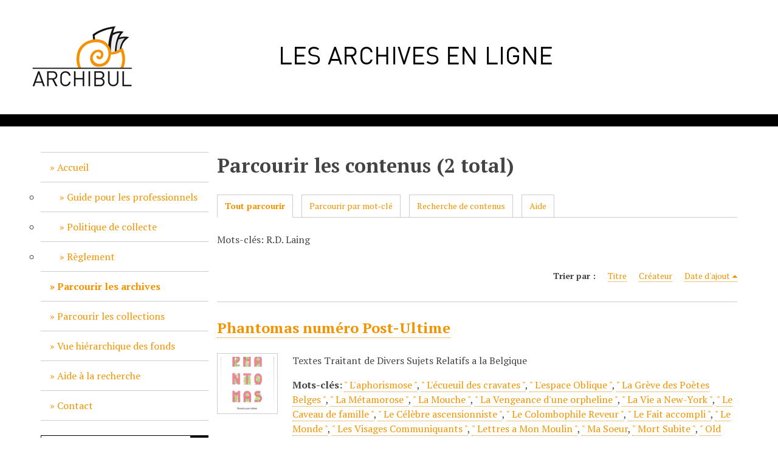

--- FILE ---
content_type: text/html; charset=utf-8
request_url: http://dailybul.be/archibul/items/browse?tags=R.D.+Laing
body_size: 7703
content:
<!DOCTYPE html>
<html lang="fr">
<head>
    <meta charset="utf-8">
    <meta name="viewport" content="width=device-width, initial-scale=1">
            <title>Parcourir les contenus &middot; Centre Daily-Bul &amp; C°  - Archives</title>

    <link rel="alternate" type="application/rss+xml" title="Flux RSS Omeka" href="/archibul/items/browse?tags=R.D.+Laing&amp;output=rss2" /><link rel="alternate" type="application/atom+xml" title="Flux Atom Omeka" href="/archibul/items/browse?tags=R.D.+Laing&amp;output=atom" />
    <!-- Plugin Stuff -->

    

    <!-- Stylesheets -->
    <link href="/archibul/plugins/Reference/views/public/css/reference.css?v=2.7" media="all" rel="stylesheet" type="text/css" >
<link href="/archibul/plugins/RelatedContent/views/public/css/related_content.css?v=2.7" media="all" rel="stylesheet" type="text/css" >
<link href="/archibul/application/views/scripts/css/iconfonts.css?v=2.7" media="all" rel="stylesheet" type="text/css" >
<link href="/archibul/themes/default/css/style.css?v=2.7" media="all" rel="stylesheet" type="text/css" >
<link href="//fonts.googleapis.com/css?family=PT+Serif:400,700,400italic,700italic" media="all" rel="stylesheet" type="text/css" >
        <style>
        body {
            background-color: #ffffff;
            color: #444444;
        }
        #site-title a:link, #site-title a:visited,
        #site-title a:active, #site-title a:hover {
            color: #000000;
                    }
        a:link {
            color: #f29400;
        }
        a:visited {
            color: #ffbc28;
        }
        a:hover, a:active, a:focus {
            color: #ca6c00;
        }

        .button, button,
        input[type="reset"],
        input[type="submit"],
        input[type="button"],
        .pagination_next a,
        .pagination_previous a {
          background-color: #000000;
          color: #f29400 !important;
        }

        #search-form input[type="text"] {
            border-color: #000000        }

        @media (max-width:768px) {
            #primary-nav li {
                background-color: #282828;
            }

            #primary-nav li ul li {
                background-color: #141414;
            }

            #primary-nav li li li {
                background-color: #000000;
            }
        }
    </style>
    <!-- JavaScripts -->
    <script type="text/javascript" src="//ajax.googleapis.com/ajax/libs/jquery/1.12.4/jquery.min.js"></script>
<script type="text/javascript">
    //<!--
    window.jQuery || document.write("<script type=\"text\/javascript\" src=\"\/archibul\/application\/views\/scripts\/javascripts\/vendor\/jquery.js?v=2.7\" charset=\"utf-8\"><\/script>")    //-->
</script>
<script type="text/javascript" src="//ajax.googleapis.com/ajax/libs/jqueryui/1.11.2/jquery-ui.min.js"></script>
<script type="text/javascript">
    //<!--
    window.jQuery.ui || document.write("<script type=\"text\/javascript\" src=\"\/archibul\/application\/views\/scripts\/javascripts\/vendor\/jquery-ui.js?v=2.7\" charset=\"utf-8\"><\/script>")    //-->
</script>
<script type="text/javascript">
    //<!--
    jQuery.noConflict();    //-->
</script>
<script type="text/javascript" src="/archibul/themes/default/javascripts/vendor/modernizr.js?v=2.7"></script>
<!--[if (gte IE 6)&(lte IE 8)]><script type="text/javascript" src="/archibul/application/views/scripts/javascripts/vendor/selectivizr.js?v=2.7"></script><![endif]-->
<script type="text/javascript" src="/archibul/application/views/scripts/javascripts/vendor/respond.js?v=2.7"></script>
<script type="text/javascript" src="/archibul/application/views/scripts/javascripts/vendor/jquery-accessibleMegaMenu.js?v=2.7"></script>
<script type="text/javascript" src="/archibul/themes/default/javascripts/globals.js?v=2.7"></script>
<script type="text/javascript" src="/archibul/themes/default/javascripts/default.js?v=2.7"></script></head>
<body class="items browse">
    <a href="#content" id="skipnav">Passer au contenu principal</a>
    
        <header role="banner">
                        <div id="site-title"><a href="http://dailybul.be/archibul" ><img src="http://dailybul.be/archibul/files/theme_uploads/1236e3143f490087d0147e05ab0e69e3.png" alt="Centre Daily-Bul &amp; C°  - Archives" /></a>
</div>
        </header>

        <div id="wrap">
            <div class="menu-button button">Menu</div>
            <nav id="primary-nav" role="navigation">
                <ul class="navigation">
    <li>
        <a href="/archibul/prsentation">Accueil</a>
        <ul>
            <li>
                <a href="/archibul/guideprof">Guide pour les professionnels</a>
            </li>
            <li>
                <a href="/archibul/politique-de-collecte">Politique de collecte</a>
            </li>
            <li>
                <a href="/archibul/rglement">Règlement</a>
            </li>
        </ul>
    </li>
    <li class="active">
        <a href="/archibul/items/browse">Parcourir les archives</a>
    </li>
    <li>
        <a href="http://www.dailybul.be/archibul/multi-collections/multi-collections">Parcourir les collections</a>
    </li>
    <li>
        <a href="/archibul/collection-tree">Vue hiérarchique des fonds</a>
    </li>
    <li>
        <a href="/archibul/references">Aide à la recherche</a>
    </li>
    <li>
        <a href="/archibul/contact">Contact</a>
    </li>
</ul>                <div id="search-container" role="search">
                                        <form id="search-form" name="search-form" action="/archibul/search" method="get">    <input type="text" name="query" id="query" value="" title="Recherche">        <div id="advanced-form">
        <fieldset id="query-types">
            <legend>Recherche utilisant ce type de requête :</legend>
            <label><input type="radio" name="query_type" id="query_type-keyword" value="keyword" checked="checked">Mot-Clé</label><br>
<label><input type="radio" name="query_type" id="query_type-boolean" value="boolean">Booléen</label><br>
<label><input type="radio" name="query_type" id="query_type-exact_match" value="exact_match">Correspondance exacte</label>        </fieldset>
                <fieldset id="record-types">
            <legend> Recherche seulement sur ces types d'enregistrements :</legend>
                        <input type="checkbox" name="record_types[]" id="record_types-Item" value="Item" checked="checked"> <label for="record_types-Item">Contenu</label><br>
                        <input type="checkbox" name="record_types[]" id="record_types-Collection" value="Collection" checked="checked"> <label for="record_types-Collection">Collection</label><br>
                    </fieldset>
                <p><a href="/archibul/items/search?tags=R.D.+Laing">Recherche avancée (contenus seulement)</a></p>
    </div>
        <button name="submit_search" id="submit_search" type="submit" value="Recherche">Recherche</button></form>
                                    </div>
            </nav>
            <div id="content" role="main" tabindex="-1">
                
<h1>Parcourir les contenus (2 total)</h1>

<nav class="items-nav navigation secondary-nav">
    <ul class="navigation">
    <li class="active">
        <a href="/archibul/items/browse">Tout parcourir</a>
    </li>
    <li>
        <a href="/archibul/items/tags">Parcourir par mot-clé</a>
    </li>
    <li>
        <a href="/archibul/items/search">Recherche de contenus</a>
    </li>
    <li>
        <a href="/archibul/references">Aide</a>
    </li>
</ul></nav>

<div id="item-filters"><ul><li class="tags">Mots-clés: R.D. Laing</li></ul></div>


<div id="sort-links">
    <span class="sort-label">Trier par :</span><ul id="sort-links-list"><li  ><a href="/archibul/items/browse?tags=R.D.+Laing&amp;sort_field=Dublin+Core%2CTitle">Titre</a></li><li  ><a href="/archibul/items/browse?tags=R.D.+Laing&amp;sort_field=Dublin+Core%2CCreator">Créateur</a></li><li class="sorting desc" ><a href="/archibul/items/browse?tags=R.D.+Laing&amp;sort_field=added&amp;sort_dir=a">Date d'ajout</a></li></ul></div>


<div class="item hentry">
    <h2><a href="/archibul/items/show/2487" class="permalink">Phantomas numéro Post-Ultime</a></h2>
    <div class="item-meta">
        <div class="item-img">
        <a href="/archibul/items/show/2487"><img src="http://dailybul.be/archibul/files/square_thumbnails/Phantomas_numero_Post-Ultime/Phantomas_Post-Ultime-1.jpg" alt="Phantomas Post-Ultime-1.jpg" title="Phantomas Post-Ultime-1.jpg"></a>    </div>
    
        <div class="item-description">
        Textes Traitant de Divers Sujets Relatifs a la Belgique    </div>
    
        <div class="tags"><p><strong>Mots-clés:</strong>
        <a href="/archibul/items/browse?tags=%22+L%27aphorismose+%22" rel="tag">&quot; L&#039;aphorismose &quot;</a>, <a href="/archibul/items/browse?tags=%22+L%27%C3%A9cueuil+des+cravates+%22" rel="tag">&quot; L&#039;écueuil des cravates &quot;</a>, <a href="/archibul/items/browse?tags=%22+L%27espace+Oblique+%22" rel="tag">&quot; L&#039;espace Oblique &quot;</a>, <a href="/archibul/items/browse?tags=%22+La+Gr%C3%A8ve+des+Po%C3%A8tes+Belges+%22" rel="tag">&quot; La Grève des Poètes Belges &quot;</a>, <a href="/archibul/items/browse?tags=%22+La+M%C3%A9tamorose+%22" rel="tag">&quot; La Métamorose &quot;</a>, <a href="/archibul/items/browse?tags=%22+La+Mouche+%22" rel="tag">&quot; La Mouche &quot;</a>, <a href="/archibul/items/browse?tags=%22+La+Vengeance+d%27une+orpheline+%22" rel="tag">&quot; La Vengeance d&#039;une orpheline &quot;</a>, <a href="/archibul/items/browse?tags=%22+La+Vie+a+New-York+%22" rel="tag">&quot; La Vie a New-York &quot;</a>, <a href="/archibul/items/browse?tags=%22+Le+Caveau+de+famille+%22" rel="tag">&quot; Le Caveau de famille &quot;</a>, <a href="/archibul/items/browse?tags=%22+Le+C%C3%A9l%C3%A8bre+ascensionniste+%22" rel="tag">&quot; Le Célèbre ascensionniste &quot;</a>, <a href="/archibul/items/browse?tags=%22+Le+Colombophile+Reveur+%22" rel="tag">&quot; Le Colombophile Reveur &quot;</a>, <a href="/archibul/items/browse?tags=%22+Le+Fait+accompli+%22" rel="tag">&quot; Le Fait accompli &quot;</a>, <a href="/archibul/items/browse?tags=%22+Le+Monde+%22" rel="tag">&quot; Le Monde &quot;</a>, <a href="/archibul/items/browse?tags=%22+Les+Visages+Communiquants+%22" rel="tag">&quot; Les Visages Communiquants &quot;</a>, <a href="/archibul/items/browse?tags=%22+Lettres+a+Mon+Moulin+%22" rel="tag">&quot; Lettres a Mon Moulin &quot;</a>, <a href="/archibul/items/browse?tags=%22+Ma+Soeur" rel="tag">&quot; Ma Soeur</a>, <a href="/archibul/items/browse?tags=%22+Mort+Subite+%22" rel="tag">&quot; Mort Subite &quot;</a>, <a href="/archibul/items/browse?tags=%22+Old+Man+River+%22" rel="tag">&quot; Old Man River &quot;</a>, <a href="/archibul/items/browse?tags=%22+On+ferme+%22" rel="tag">&quot; On ferme &quot;</a>, <a href="/archibul/items/browse?tags=%22+On+ne+s%27enivre+pas+avec+des+etiquettes+de+flacons+%22" rel="tag">&quot; On ne s&#039;enivre pas avec des etiquettes de flacons &quot;</a>, <a href="/archibul/items/browse?tags=%22+Orbites+et+Orbitules+%22" rel="tag">&quot; Orbites et Orbitules &quot;</a>, <a href="/archibul/items/browse?tags=%22+Orlando+Furioso+%22" rel="tag">&quot; Orlando Furioso &quot;</a>, <a href="/archibul/items/browse?tags=%22+Paternit%C3%A9+Byzantine+%22" rel="tag">&quot; Paternité Byzantine &quot;</a>, <a href="/archibul/items/browse?tags=%22+Station+Debout+%22" rel="tag">&quot; Station Debout &quot;</a>, <a href="/archibul/items/browse?tags=%22+Sur+une+Sculpture+au+nez+Cass%C3%A9+%22" rel="tag">&quot; Sur une Sculpture au nez Cassé &quot;</a>, <a href="/archibul/items/browse?tags=%22+Un+Pays+d%27Irr%C3%A9guliers+%22" rel="tag">&quot; Un Pays d&#039;Irréguliers &quot;</a>, <a href="/archibul/items/browse?tags=%22+Un+voyage+vers+le+doubs+%22" rel="tag">&quot; Un voyage vers le doubs &quot;</a>, <a href="/archibul/items/browse?tags=%22Ar%C3%A8ne+Hirmoire+%22" rel="tag">&quot;Arène Hirmoire &quot;</a>, <a href="/archibul/items/browse?tags=%22Mythe+Pour+une+fable+%22" rel="tag">&quot;Mythe Pour une fable &quot;</a>, <a href="/archibul/items/browse?tags=2005" rel="tag">2005</a>, <a href="/archibul/items/browse?tags=Achille+Chav%C3%A9e" rel="tag">Achille Chavée</a>, <a href="/archibul/items/browse?tags=Agatha+Christie" rel="tag">Agatha Christie</a>, <a href="/archibul/items/browse?tags=Alain+Borer" rel="tag">Alain Borer</a>, <a href="/archibul/items/browse?tags=Alain+Borer+-+Photographie" rel="tag">Alain Borer - Photographie</a>, <a href="/archibul/items/browse?tags=Alain+Jouffroy" rel="tag">Alain Jouffroy</a>, <a href="/archibul/items/browse?tags=Aldo+Van+Eyck" rel="tag">Aldo Van Eyck</a>, <a href="/archibul/items/browse?tags=Alfred+Jarry" rel="tag">Alfred Jarry</a>, <a href="/archibul/items/browse?tags=Alik+Cavali%C3%A8re" rel="tag">Alik Cavalière</a>, <a href="/archibul/items/browse?tags=Altamira" rel="tag">Altamira</a>, <a href="/archibul/items/browse?tags=Amenophis" rel="tag">Amenophis</a>, <a href="/archibul/items/browse?tags=Andr%C3%A9+Balthazar" rel="tag">André Balthazar</a>, <a href="/archibul/items/browse?tags=Andr%C3%A9+Blavier" rel="tag">André Blavier</a>, <a href="/archibul/items/browse?tags=Andr%C3%A9+Blavier+-+photographie" rel="tag">André Blavier - photographie</a>, <a href="/archibul/items/browse?tags=Andr%C3%A9+Fr%C3%A9d%C3%A9rique" rel="tag">André Frédérique</a>, <a href="/archibul/items/browse?tags=Antilles" rel="tag">Antilles</a>, <a href="/archibul/items/browse?tags=Aristarkophilies" rel="tag">Aristarkophilies</a>, <a href="/archibul/items/browse?tags=Aristote" rel="tag">Aristote</a>, <a href="/archibul/items/browse?tags=Arizona" rel="tag">Arizona</a>, <a href="/archibul/items/browse?tags=Armand+Permantier" rel="tag">Armand Permantier</a>, <a href="/archibul/items/browse?tags=Armand+Silvestre" rel="tag">Armand Silvestre</a>, <a href="/archibul/items/browse?tags=Aubin+pasque+-+photographie" rel="tag">Aubin pasque - photographie</a>, <a href="/archibul/items/browse?tags=Banque+de+France" rel="tag">Banque de France</a>, <a href="/archibul/items/browse?tags=Barnavaux" rel="tag">Barnavaux</a>, <a href="/archibul/items/browse?tags=Bela+Bartok" rel="tag">Bela Bartok</a>, <a href="/archibul/items/browse?tags=Belgique" rel="tag">Belgique</a>, <a href="/archibul/items/browse?tags=Bernard+Berenson" rel="tag">Bernard Berenson</a>, <a href="/archibul/items/browse?tags=Bernard+Palissy" rel="tag">Bernard Palissy</a>, <a href="/archibul/items/browse?tags=Bois+de+La+Cambre" rel="tag">Bois de La Cambre</a>, <a href="/archibul/items/browse?tags=Borg%C3%A8s" rel="tag">Borgès</a>, <a href="/archibul/items/browse?tags=Bruxelles" rel="tag">Bruxelles</a>, <a href="/archibul/items/browse?tags=Buenos-Aires" rel="tag">Buenos-Aires</a>, <a href="/archibul/items/browse?tags=Byzance" rel="tag">Byzance</a>, <a href="/archibul/items/browse?tags=Ca+ira" rel="tag">Ca ira</a>, <a href="/archibul/items/browse?tags=Canada" rel="tag">Canada</a>, <a href="/archibul/items/browse?tags=Chantal+Goya" rel="tag">Chantal Goya</a>, <a href="/archibul/items/browse?tags=Charles+Perrault" rel="tag">Charles Perrault</a>, <a href="/archibul/items/browse?tags=Christian+Dotremont" rel="tag">Christian Dotremont</a>, <a href="/archibul/items/browse?tags=Christinshavn" rel="tag">Christinshavn</a>, <a href="/archibul/items/browse?tags=Christophe+Colomb" rel="tag">Christophe Colomb</a>, <a href="/archibul/items/browse?tags=Chuck+Berry" rel="tag">Chuck Berry</a>, <a href="/archibul/items/browse?tags=Claude+Strebelle" rel="tag">Claude Strebelle</a>, <a href="/archibul/items/browse?tags=Cl%C3%A9ment+Pansaers" rel="tag">Clément Pansaers</a>, <a href="/archibul/items/browse?tags=Cobra" rel="tag">Cobra</a>, <a href="/archibul/items/browse?tags=Colombie" rel="tag">Colombie</a>, <a href="/archibul/items/browse?tags=Copenhague" rel="tag">Copenhague</a>, <a href="/archibul/items/browse?tags=Cordill%C3%A8re+des+Andes" rel="tag">Cordillère des Andes</a>, <a href="/archibul/items/browse?tags=Corfou" rel="tag">Corfou</a>, <a href="/archibul/items/browse?tags=Correspondance" rel="tag">Correspondance</a>, <a href="/archibul/items/browse?tags=D%27Annunzio" rel="tag">D&#039;Annunzio</a>, <a href="/archibul/items/browse?tags=Dada%C3%AFsme" rel="tag">Dadaïsme</a>, <a href="/archibul/items/browse?tags=Daemark" rel="tag">Daemark</a>, <a href="/archibul/items/browse?tags=Daily-Bul" rel="tag">Daily-Bul</a>, <a href="/archibul/items/browse?tags=Dantzig" rel="tag">Dantzig</a>, <a href="/archibul/items/browse?tags=Darling+Gill" rel="tag">Darling Gill</a>, <a href="/archibul/items/browse?tags=Debussy" rel="tag">Debussy</a>, <a href="/archibul/items/browse?tags=Denis+Roche" rel="tag">Denis Roche</a>, <a href="/archibul/items/browse?tags=D%C3%A9sir%C3%A9+Viardot" rel="tag">Désiré Viardot</a>, <a href="/archibul/items/browse?tags=Diderot" rel="tag">Diderot</a>, <a href="/archibul/items/browse?tags=Didier+Devillez" rel="tag">Didier Devillez</a>, <a href="/archibul/items/browse?tags=Distances" rel="tag">Distances</a>, <a href="/archibul/items/browse?tags=Don+Bayas" rel="tag">Don Bayas</a>, <a href="/archibul/items/browse?tags=Don+Quichotte" rel="tag">Don Quichotte</a>, <a href="/archibul/items/browse?tags=Duke+Ellington" rel="tag">Duke Ellington</a>, <a href="/archibul/items/browse?tags=E.Lecomte+-+Photographe" rel="tag">E.Lecomte - Photographe</a>, <a href="/archibul/items/browse?tags=Ecosse" rel="tag">Ecosse</a>, <a href="/archibul/items/browse?tags=Edda" rel="tag">Edda</a>, <a href="/archibul/items/browse?tags=Editions+Subr%C3%A9aliste" rel="tag">Editions Subréaliste</a>, <a href="/archibul/items/browse?tags=Emile+de+Zondiche" rel="tag">Emile de Zondiche</a>, <a href="/archibul/items/browse?tags=Emilio+Scanavino" rel="tag">Emilio Scanavino</a>, <a href="/archibul/items/browse?tags=Emmanuel+Bove" rel="tag">Emmanuel Bove</a>, <a href="/archibul/items/browse?tags=Englebert+Van+Anderlecht" rel="tag">Englebert Van Anderlecht</a>, <a href="/archibul/items/browse?tags=Enrico+Baj" rel="tag">Enrico Baj</a>, <a href="/archibul/items/browse?tags=Etterbeek" rel="tag">Etterbeek</a>, <a href="/archibul/items/browse?tags=Eug%C3%A8ne+Quix" rel="tag">Eugène Quix</a>, <a href="/archibul/items/browse?tags=Fernando+Villalori" rel="tag">Fernando Villalori</a>, <a href="/archibul/items/browse?tags=Fontainebleau" rel="tag">Fontainebleau</a>, <a href="/archibul/items/browse?tags=France" rel="tag">France</a>, <a href="/archibul/items/browse?tags=Fran%C3%A7ois+Jacqmin" rel="tag">François Jacqmin</a>, <a href="/archibul/items/browse?tags=Fran%C3%A7ois+Jacqmin+-+photographie" rel="tag">François Jacqmin - photographie</a>, <a href="/archibul/items/browse?tags=Frank-Lloyd+Wright" rel="tag">Frank-Lloyd Wright</a>, <a href="/archibul/items/browse?tags=Fred+Lanzeberg" rel="tag">Fred Lanzeberg</a>, <a href="/archibul/items/browse?tags=G.Thiry+-+Photographe" rel="tag">G.Thiry - Photographe</a>, <a href="/archibul/items/browse?tags=Gabriel+Piqueray" rel="tag">Gabriel Piqueray</a>, <a href="/archibul/items/browse?tags=Gaston+Bachelard" rel="tag">Gaston Bachelard</a>, <a href="/archibul/items/browse?tags=Gaston+Chaissac" rel="tag">Gaston Chaissac</a>, <a href="/archibul/items/browse?tags=Gastone+Novelli" rel="tag">Gastone Novelli</a>, <a href="/archibul/items/browse?tags=Geert+Van+Bruaene" rel="tag">Geert Van Bruaene</a>, <a href="/archibul/items/browse?tags=Georges+Claes" rel="tag">Georges Claes</a>, <a href="/archibul/items/browse?tags=Gianluigi+Buffon" rel="tag">Gianluigi Buffon</a>, <a href="/archibul/items/browse?tags=Gianni+Bertini" rel="tag">Gianni Bertini</a>, <a href="/archibul/items/browse?tags=Gr%C3%A9visse" rel="tag">Grévisse</a>, <a href="/archibul/items/browse?tags=Gudmundur+Erro" rel="tag">Gudmundur Erro</a>, <a href="/archibul/items/browse?tags=Guido+Basi" rel="tag">Guido Basi</a>, <a href="/archibul/items/browse?tags=Hallaj" rel="tag">Hallaj</a>, <a href="/archibul/items/browse?tags=Hamsun" rel="tag">Hamsun</a>, <a href="/archibul/items/browse?tags=Hanse" rel="tag">Hanse</a>, <a href="/archibul/items/browse?tags=Heilige+Maeght" rel="tag">Heilige Maeght</a>, <a href="/archibul/items/browse?tags=H%C3%A9l%C3%A8ne+Traumagine" rel="tag">Hélène Traumagine</a>, <a href="/archibul/items/browse?tags=Henri+Pousseur" rel="tag">Henri Pousseur</a>, <a href="/archibul/items/browse?tags=Henri+Rousseau" rel="tag">Henri Rousseau</a>, <a href="/archibul/items/browse?tags=Henri+Simons" rel="tag">Henri Simons</a>, <a href="/archibul/items/browse?tags=Henri-Floris+Jespers" rel="tag">Henri-Floris Jespers</a>, <a href="/archibul/items/browse?tags=Henry+Floris+jespers" rel="tag">Henry Floris jespers</a>, <a href="/archibul/items/browse?tags=Hercule+Poirot" rel="tag">Hercule Poirot</a>, <a href="/archibul/items/browse?tags=Himalaya" rel="tag">Himalaya</a>, <a href="/archibul/items/browse?tags=Hindemith" rel="tag">Hindemith</a>, <a href="/archibul/items/browse?tags=I.P.Jacobsen" rel="tag">I.P.Jacobsen</a>, <a href="/archibul/items/browse?tags=Ibsen" rel="tag">Ibsen</a>, <a href="/archibul/items/browse?tags=Inde" rel="tag">Inde</a>, <a href="/archibul/items/browse?tags=Ingres" rel="tag">Ingres</a>, <a href="/archibul/items/browse?tags=Ir%C3%A8ne+Hamoir" rel="tag">Irène Hamoir</a>, <a href="/archibul/items/browse?tags=Italie" rel="tag">Italie</a>, <a href="/archibul/items/browse?tags=Ixelles" rel="tag">Ixelles</a>, <a href="/archibul/items/browse?tags=Jacob+Teilhard" rel="tag">Jacob Teilhard</a>, <a href="/archibul/items/browse?tags=Jacques+Meuris" rel="tag">Jacques Meuris</a>, <a href="/archibul/items/browse?tags=Jacques+Meuris+-+Photographie" rel="tag">Jacques Meuris - Photographie</a>, <a href="/archibul/items/browse?tags=Jacques+Sojcher+-+Photographie" rel="tag">Jacques Sojcher - Photographie</a>, <a href="/archibul/items/browse?tags=Jazz" rel="tag">Jazz</a>, <a href="/archibul/items/browse?tags=Jean+Avjil" rel="tag">Jean Avjil</a>, <a href="/archibul/items/browse?tags=Jean+Dypr%C3%A9au" rel="tag">Jean Dypréau</a>, <a href="/archibul/items/browse?tags=Jean+Pfeiffer" rel="tag">Jean Pfeiffer</a>, <a href="/archibul/items/browse?tags=Jean+Ray" rel="tag">Jean Ray</a>, <a href="/archibul/items/browse?tags=Jean+Vodaine" rel="tag">Jean Vodaine</a>, <a href="/archibul/items/browse?tags=Jean-Baptiste+de+Champaigne" rel="tag">Jean-Baptiste de Champaigne</a>, <a href="/archibul/items/browse?tags=Jean-Joseph+Blafart" rel="tag">Jean-Joseph Blafart</a>, <a href="/archibul/items/browse?tags=Jean-Michel+Place" rel="tag">Jean-Michel Place</a>, <a href="/archibul/items/browse?tags=Jean-Michel+Pochet" rel="tag">Jean-Michel Pochet</a>, <a href="/archibul/items/browse?tags=Jean-Pierre+Verheggen" rel="tag">Jean-Pierre Verheggen</a>, <a href="/archibul/items/browse?tags=Jimmy+Giuffre" rel="tag">Jimmy Giuffre</a>, <a href="/archibul/items/browse?tags=Jimmy+Hamilton" rel="tag">Jimmy Hamilton</a>, <a href="/archibul/items/browse?tags=John+Cage" rel="tag">John Cage</a>, <a href="/archibul/items/browse?tags=Johnny+Hodges" rel="tag">Johnny Hodges</a>, <a href="/archibul/items/browse?tags=Jorge+Luis+Borges" rel="tag">Jorge Luis Borges</a>, <a href="/archibul/items/browse?tags=Joseph+Noiret" rel="tag">Joseph Noiret</a>, <a href="/archibul/items/browse?tags=Joseph+Noiret++-+photographie" rel="tag">Joseph Noiret  - photographie</a>, <a href="/archibul/items/browse?tags=Karlheinz+Stockhausen" rel="tag">Karlheinz Stockhausen</a>, <a href="/archibul/items/browse?tags=Kierkegaard" rel="tag">Kierkegaard</a>, <a href="/archibul/items/browse?tags=L%27invention+Collective" rel="tag">L&#039;invention Collective</a>, <a href="/archibul/items/browse?tags=La+Carte+d%27apres+Nature" rel="tag">La Carte d&#039;apres Nature</a>, <a href="/archibul/items/browse?tags=La+Louvi%C3%A8re" rel="tag">La Louvière</a>, <a href="/archibul/items/browse?tags=La+Peninsule+%22" rel="tag">La Peninsule &quot;</a>, <a href="/archibul/items/browse?tags=Lascaux" rel="tag">Lascaux</a>, <a href="/archibul/items/browse?tags=Lawrence+Brown" rel="tag">Lawrence Brown</a>, <a href="/archibul/items/browse?tags=Laxness" rel="tag">Laxness</a>, <a href="/archibul/items/browse?tags=Le+Centre+Pompidou" rel="tag">Le Centre Pompidou</a>, <a href="/archibul/items/browse?tags=Le+Ciel+bleu" rel="tag">Le Ciel bleu</a>, <a href="/archibul/items/browse?tags=Le+Disque+vert" rel="tag">Le Disque vert</a>, <a href="/archibul/items/browse?tags=Le+Surrealisme+revolutionnaire" rel="tag">Le Surrealisme revolutionnaire</a>, <a href="/archibul/items/browse?tags=Le+Vocatif" rel="tag">Le Vocatif</a>, <a href="/archibul/items/browse?tags=L%C3%A9nine" rel="tag">Lénine</a>, <a href="/archibul/items/browse?tags=Les+Allobroges" rel="tag">Les Allobroges</a>, <a href="/archibul/items/browse?tags=Les+Deux+Soeurs" rel="tag">Les Deux Soeurs</a>, <a href="/archibul/items/browse?tags=Les+L%C3%A8vres+Nues" rel="tag">Les Lèvres Nues</a>, <a href="/archibul/items/browse?tags=Les+Voges" rel="tag">Les Voges</a>, <a href="/archibul/items/browse?tags=Lido+Di+Camaiore" rel="tag">Lido Di Camaiore</a>, <a href="/archibul/items/browse?tags=Li%C3%A8ge" rel="tag">Liège</a>, <a href="/archibul/items/browse?tags=Linn%C3%A9" rel="tag">Linné</a>, <a href="/archibul/items/browse?tags=Londres" rel="tag">Londres</a>, <a href="/archibul/items/browse?tags=Louis+Scutenaire" rel="tag">Louis Scutenaire</a>, <a href="/archibul/items/browse?tags=Louvain" rel="tag">Louvain</a>, <a href="/archibul/items/browse?tags=Luc+R%C3%A9my" rel="tag">Luc Rémy</a>, <a href="/archibul/items/browse?tags=Luciano+Berio" rel="tag">Luciano Berio</a>, <a href="/archibul/items/browse?tags=Madame+Laclette" rel="tag">Madame Laclette</a>, <a href="/archibul/items/browse?tags=Maimonide" rel="tag">Maimonide</a>, <a href="/archibul/items/browse?tags=Mallarm%C3%A9" rel="tag">Mallarmé</a>, <a href="/archibul/items/browse?tags=Mansour" rel="tag">Mansour</a>, <a href="/archibul/items/browse?tags=Marcel+Allain" rel="tag">Marcel Allain</a>, <a href="/archibul/items/browse?tags=Marcel+Broodthaers" rel="tag">Marcel Broodthaers</a>, <a href="/archibul/items/browse?tags=Marcel+Havrenne" rel="tag">Marcel Havrenne</a>, <a href="/archibul/items/browse?tags=Marcel+Havrenne+-+photographie" rel="tag">Marcel Havrenne - photographie</a>, <a href="/archibul/items/browse?tags=Marcel+Lecomte" rel="tag">Marcel Lecomte</a>, <a href="/archibul/items/browse?tags=Marcel+Lecomte+-+photographie" rel="tag">Marcel Lecomte - photographie</a>, <a href="/archibul/items/browse?tags=Marcel+Marien" rel="tag">Marcel Marien</a>, <a href="/archibul/items/browse?tags=Marcel+Piqueray" rel="tag">Marcel Piqueray</a>, <a href="/archibul/items/browse?tags=Marcel+Piqueray++-+Photographie" rel="tag">Marcel Piqueray  - Photographie</a>, <a href="/archibul/items/browse?tags=Marie" rel="tag">Marie</a>, <a href="/archibul/items/browse?tags=Martin+Luther+King" rel="tag">Martin Luther King</a>, <a href="/archibul/items/browse?tags=Martino+Oberto" rel="tag">Martino Oberto</a>, <a href="/archibul/items/browse?tags=Matta" rel="tag">Matta</a>, <a href="/archibul/items/browse?tags=Maurice+Wijckaert" rel="tag">Maurice Wijckaert</a>, <a href="/archibul/items/browse?tags=Mauricio+Kagel" rel="tag">Mauricio Kagel</a>, <a href="/archibul/items/browse?tags=Mesmer" rel="tag">Mesmer</a>, <a href="/archibul/items/browse?tags=Mexico" rel="tag">Mexico</a>, <a href="/archibul/items/browse?tags=Mexique" rel="tag">Mexique</a>, <a href="/archibul/items/browse?tags=Michel+Migayrou" rel="tag">Michel Migayrou</a>, <a href="/archibul/items/browse?tags=Michel-Ange" rel="tag">Michel-Ange</a>, <a href="/archibul/items/browse?tags=Mich%C3%A8le+Blondeel" rel="tag">Michèle Blondeel</a>, <a href="/archibul/items/browse?tags=Mirabilia" rel="tag">Mirabilia</a>, <a href="/archibul/items/browse?tags=Mogens+Balle" rel="tag">Mogens Balle</a>, <a href="/archibul/items/browse?tags=Montbliart" rel="tag">Montbliart</a>, <a href="/archibul/items/browse?tags=Morstanhill" rel="tag">Morstanhill</a>, <a href="/archibul/items/browse?tags=Moselle" rel="tag">Moselle</a>, <a href="/archibul/items/browse?tags=Nabouzec" rel="tag">Nabouzec</a>, <a href="/archibul/items/browse?tags=Nantes" rel="tag">Nantes</a>, <a href="/archibul/items/browse?tags=Napol%C3%A9on" rel="tag">Napoléon</a>, <a href="/archibul/items/browse?tags=Narcisse" rel="tag">Narcisse</a>, <a href="/archibul/items/browse?tags=Newport" rel="tag">Newport</a>, <a href="/archibul/items/browse?tags=Nicolas+Plattemontagne" rel="tag">Nicolas Plattemontagne</a>, <a href="/archibul/items/browse?tags=No%C3%ABl+Arnaud" rel="tag">Noël Arnaud</a>, <a href="/archibul/items/browse?tags=North-Minch" rel="tag">North-Minch</a>, <a href="/archibul/items/browse?tags=%C5%92dipe" rel="tag">Œdipe</a>, <a href="/archibul/items/browse?tags=Oelenschleger" rel="tag">Oelenschleger</a>, <a href="/archibul/items/browse?tags=Oesophage" rel="tag">Oesophage</a>, <a href="/archibul/items/browse?tags=Ornette+Coleman" rel="tag">Ornette Coleman</a>, <a href="/archibul/items/browse?tags=Paris" rel="tag">Paris</a>, <a href="/archibul/items/browse?tags=Pascal+Bauduinet" rel="tag">Pascal Bauduinet</a>, <a href="/archibul/items/browse?tags=Paul+Bourgoignie" rel="tag">Paul Bourgoignie</a>, <a href="/archibul/items/browse?tags=Paul+Bourgoignie+-+photographie" rel="tag">Paul Bourgoignie - photographie</a>, <a href="/archibul/items/browse?tags=Paul+Colinet" rel="tag">Paul Colinet</a>, <a href="/archibul/items/browse?tags=Paul+Colinet+-+photographie" rel="tag">Paul Colinet - photographie</a>, <a href="/archibul/items/browse?tags=Paul+Joostens" rel="tag">Paul Joostens</a>, <a href="/archibul/items/browse?tags=Paul+Kervan" rel="tag">Paul Kervan</a>, <a href="/archibul/items/browse?tags=Paul+Klee" rel="tag">Paul Klee</a>, <a href="/archibul/items/browse?tags=Paul+Neuhuys" rel="tag">Paul Neuhuys</a>, <a href="/archibul/items/browse?tags=Paul-Louis+Flouquet" rel="tag">Paul-Louis Flouquet</a>, <a href="/archibul/items/browse?tags=Pierre+Alechinsky" rel="tag">Pierre Alechinsky</a>, <a href="/archibul/items/browse?tags=Pierre+Pourveur" rel="tag">Pierre Pourveur</a>, <a href="/archibul/items/browse?tags=Pierre+Puttemans" rel="tag">Pierre Puttemans</a>, <a href="/archibul/items/browse?tags=Pierre+Souvestre" rel="tag">Pierre Souvestre</a>, <a href="/archibul/items/browse?tags=Pol+Bury" rel="tag">Pol Bury</a>, <a href="/archibul/items/browse?tags=Popocatepelt" rel="tag">Popocatepelt</a>, <a href="/archibul/items/browse?tags=Post-Ultime" rel="tag">Post-Ultime</a>, <a href="/archibul/items/browse?tags=Prague" rel="tag">Prague</a>, <a href="/archibul/items/browse?tags=Princeton" rel="tag">Princeton</a>, <a href="/archibul/items/browse?tags=Quai+Voltaire" rel="tag">Quai Voltaire</a>, <a href="/archibul/items/browse?tags=R.D.+Laing" rel="tag">R.D. Laing</a>, <a href="/archibul/items/browse?tags=Ralph+Strondbak" rel="tag">Ralph Strondbak</a>, <a href="/archibul/items/browse?tags=Raoul+Hausmann" rel="tag">Raoul Hausmann</a>, <a href="/archibul/items/browse?tags=Raoul+Ubac" rel="tag">Raoul Ubac</a>, <a href="/archibul/items/browse?tags=Ravel" rel="tag">Ravel</a>, <a href="/archibul/items/browse?tags=Reine+Elisabeth" rel="tag">Reine Elisabeth</a>, <a href="/archibul/items/browse?tags=Ren%C3%A9+Magritte" rel="tag">René Magritte</a>, <a href="/archibul/items/browse?tags=Ren%C3%A9+Micha" rel="tag">René Micha</a>, <a href="/archibul/items/browse?tags=Resurrection" rel="tag">Resurrection</a>, <a href="/archibul/items/browse?tags=Revue+L%27estaminet" rel="tag">Revue L&#039;estaminet</a>, <a href="/archibul/items/browse?tags=Revue+Phantomas" rel="tag">Revue Phantomas</a>, <a href="/archibul/items/browse?tags=Rhetorique" rel="tag">Rhetorique</a>, <a href="/archibul/items/browse?tags=Rimbaud" rel="tag">Rimbaud</a>, <a href="/archibul/items/browse?tags=Robert+Escarpit" rel="tag">Robert Escarpit</a>, <a href="/archibul/items/browse?tags=Robert+Filiou" rel="tag">Robert Filiou</a>, <a href="/archibul/items/browse?tags=Robert+Willems" rel="tag">Robert Willems</a>, <a href="/archibul/items/browse?tags=Roberto+Matta" rel="tag">Roberto Matta</a>, <a href="/archibul/items/browse?tags=Rutebeuf" rel="tag">Rutebeuf</a>, <a href="/archibul/items/browse?tags=Saint-Jacques-La-Boucherie" rel="tag">Saint-Jacques-La-Boucherie</a>, <a href="/archibul/items/browse?tags=Samuel+Beckett" rel="tag">Samuel Beckett</a>, <a href="/archibul/items/browse?tags=San+Tomas" rel="tag">San Tomas</a>, <a href="/archibul/items/browse?tags=Scotland+yard" rel="tag">Scotland yard</a>, <a href="/archibul/items/browse?tags=Serge+Neuhuys" rel="tag">Serge Neuhuys</a>, <a href="/archibul/items/browse?tags=Serge+Vandercam" rel="tag">Serge Vandercam</a>, <a href="/archibul/items/browse?tags=Serge+Vandercam+-+photographie" rel="tag">Serge Vandercam - photographie</a>, <a href="/archibul/items/browse?tags=Sergio+Dangelo+-+Photographie" rel="tag">Sergio Dangelo - Photographie</a>, <a href="/archibul/items/browse?tags=Settignano" rel="tag">Settignano</a>, <a href="/archibul/items/browse?tags=Soignies" rel="tag">Soignies</a>, <a href="/archibul/items/browse?tags=Stan+Kenton" rel="tag">Stan Kenton</a>, <a href="/archibul/items/browse?tags=Steve+Houben" rel="tag">Steve Houben</a>, <a href="/archibul/items/browse?tags=Strates" rel="tag">Strates</a>, <a href="/archibul/items/browse?tags=Strawinsky" rel="tag">Strawinsky</a>, <a href="/archibul/items/browse?tags=Strundby" rel="tag">Strundby</a>, <a href="/archibul/items/browse?tags=Surr%C3%A9alisme" rel="tag">Surréalisme</a>, <a href="/archibul/items/browse?tags=Swedenborg" rel="tag">Swedenborg</a>, <a href="/archibul/items/browse?tags=T.+Tzara" rel="tag">T. Tzara</a>, <a href="/archibul/items/browse?tags=Temps-M%C3%A9l%C3%A9s" rel="tag">Temps-Mélés</a>, <a href="/archibul/items/browse?tags=Thalassa" rel="tag">Thalassa</a>, <a href="/archibul/items/browse?tags=Th%C3%A9odore+Koenig" rel="tag">Théodore Koenig</a>, <a href="/archibul/items/browse?tags=Th%C3%A9odore+Koenig+-+photographie" rel="tag">Théodore Koenig - photographie</a>, <a href="/archibul/items/browse?tags=Thierry+Neuhuys" rel="tag">Thierry Neuhuys</a>, <a href="/archibul/items/browse?tags=Tiumpan+Head" rel="tag">Tiumpan Head</a>, <a href="/archibul/items/browse?tags=Tom+Gutt" rel="tag">Tom Gutt</a>, <a href="/archibul/items/browse?tags=Torre+Molinos" rel="tag">Torre Molinos</a>, <a href="/archibul/items/browse?tags=Tour+Eiffel" rel="tag">Tour Eiffel</a>, <a href="/archibul/items/browse?tags=U.Harder" rel="tag">U.Harder</a>, <a href="/archibul/items/browse?tags=Valerio+Adami" rel="tag">Valerio Adami</a>, <a href="/archibul/items/browse?tags=Van+Eyck" rel="tag">Van Eyck</a>, <a href="/archibul/items/browse?tags=Variet%C3%A9s" rel="tag">Varietés</a>, <a href="/archibul/items/browse?tags=Vautrin" rel="tag">Vautrin</a>, <a href="/archibul/items/browse?tags=Verviers" rel="tag">Verviers</a>, <a href="/archibul/items/browse?tags=Villandry" rel="tag">Villandry</a>, <a href="/archibul/items/browse?tags=Vincent+Everarts" rel="tag">Vincent Everarts</a>, <a href="/archibul/items/browse?tags=Vix" rel="tag">Vix</a>, <a href="/archibul/items/browse?tags=Voltaire" rel="tag">Voltaire</a>, <a href="/archibul/items/browse?tags=Wallonie-bruxelles" rel="tag">Wallonie-bruxelles</a>, <a href="/archibul/items/browse?tags=Wout+Hoeboer" rel="tag">Wout Hoeboer</a>, <a href="/archibul/items/browse?tags=Wout+Hoeboer+-+Photographie" rel="tag">Wout Hoeboer - Photographie</a>, <a href="/archibul/items/browse?tags=Yang" rel="tag">Yang</a></p>
    </div>
    
    
    </div><!-- end class="item-meta" -->
</div><!-- end class="item hentry" -->
<div class="item hentry">
    <h2><a href="/archibul/items/show/1872" class="permalink">Do you love me ?</a></h2>
    <div class="item-meta">
    
    
        <div class="tags"><p><strong>Mots-clés:</strong>
        <a href="/archibul/items/browse?tags=Po%C3%A9sie" rel="tag">Poésie</a>, <a href="/archibul/items/browse?tags=R.D.+Laing" rel="tag">R.D. Laing</a>, <a href="/archibul/items/browse?tags=Ronald+David+Laing" rel="tag">Ronald David Laing</a></p>
    </div>
    
    
    </div><!-- end class="item-meta" -->
</div><!-- end class="item hentry" -->


<div id="outputs">
    <span class="outputs-label">Formats de sortie </span>
                <p id="output-format-list">
        <a href="/archibul/items/browse?tags=R.D.+Laing&amp;output=atom">atom</a>, <a href="/archibul/items/browse?tags=R.D.+Laing&amp;output=dc-rdf">dc-rdf</a>, <a href="/archibul/items/browse?tags=R.D.+Laing&amp;output=dcmes-xml">dcmes-xml</a>, <a href="/archibul/items/browse?tags=R.D.+Laing&amp;output=json">json</a>, <a href="/archibul/items/browse?tags=R.D.+Laing&amp;output=omeka-xml">omeka-xml</a>, <a href="/archibul/items/browse?tags=R.D.+Laing&amp;output=rss2">rss2</a>        </p>
    </div>


        </div><!-- end content -->

    </div><!-- end wrap -->


    <footer role="contentinfo">

        <div id="footer-text">
            <div style="text-align:center;"><span>Centre Daily-Bul &amp; C</span><sup>o</sup><span>, rue de la Loi, 14 à B-7100 La Louvière <br /></span><a href="http://www.dailybulandco.be" target="_blank" rel="noreferrer">www.dailybulandco.be</a> - <a href="mailto:info@dailybulandco.be" target="_blank" rel="noreferrer">info@dailybulandco.be</a><a class="Style4" href="mailto:dailybulandco@gmail.com"><br /></a></div>                        <p>Fièrement propulsé par <a href="http://omeka.org">Omeka</a>.</p>
        </div>

        
    </footer><!-- end footer -->

    <script type="text/javascript">
    jQuery(document).ready(function () {
        Omeka.showAdvancedForm();
        Omeka.skipNav();
        Omeka.megaMenu('.no-touchevents #primary-nav');
        ThanksRoy.mobileMenu();
    });
    </script>

</body>
</html>


--- FILE ---
content_type: application/javascript
request_url: http://dailybul.be/archibul/themes/default/javascripts/globals.js?v=2.7
body_size: 990
content:
if (!Omeka) {
    var Omeka = {};
}

(function($,sr){
 
  // debouncing function from John Hann
  // http://unscriptable.com/index.php/2009/03/20/debouncing-javascript-methods/
  var debounce = function (func, threshold, execAsap) {
      var timeout;
 
      return function debounced () {
          var obj = this, args = arguments;
          function delayed () {
              if (!execAsap)
                  func.apply(obj, args);
              timeout = null; 
          };
 
          if (timeout)
              clearTimeout(timeout);
          else if (execAsap)
              func.apply(obj, args);
 
          timeout = setTimeout(delayed, threshold || 100); 
      };
  }
	// smartresize 
	jQuery.fn[sr] = function(fn){  return fn ? this.bind('resize', debounce(fn)) : this.trigger(sr); };
 
})(jQuery,'smartresize');

(function ($) {

    Omeka.showAdvancedForm = function () {
        var advancedForm = $('#advanced-form');
        var searchTextbox = $('#search-form input[type=text]');
        var searchSubmit = $('#search-form button');
        if (advancedForm.length > 0) {
            advancedForm.css("display", "none");
            $('#search-form').addClass("with-advanced");
            advancedForm.before('<a href="#" id="advanced-search" class="button">Advanced Search</a>');
            advancedForm.click(function (event) {
                event.stopPropagation();
            });
            $("#advanced-search").click(function (event) {
                event.preventDefault();
                event.stopPropagation();
                advancedForm.fadeToggle();
                $(document).click(function (event) {
                    if (event.target.id == 'query') {
                        return;
                    }
                    advancedForm.fadeOut();
                    $(this).unbind(event);
                });
            });
        }
    };
    
    Omeka.moveNavOnResize = function() {
        var primaryNavUl;
        var moveNav = function () {
            if ($(window).width() < 768) {
                primaryNavUl = $('#primary-nav ul.navigation').first().detach();
                $(primaryNavUl).insertBefore('#wrap');
                $(primaryNavUl).addClass('mobile');
            } else {
                primaryNavUl = $('.menu-button + ul.navigation').detach();
                $(primaryNavUl).prependTo('#primary-nav');
                $(primaryNavUl).removeClass('mobile');
            }
        }
        moveNav();
        
        $(window).smartresize(function() {
            moveNav();
        });
    };
    
    Omeka.mobileMenu = function() {
        $('.navigation li a').each( function() {
            if ($(this).next().length > 0) {
                $(this).parent().addClass('parent');
            }
        });
        
        $('.menu-button').click( function(e) {
            e.preventDefault();
            $('.mobile').toggle();
        });
    };
    
})(jQuery);
